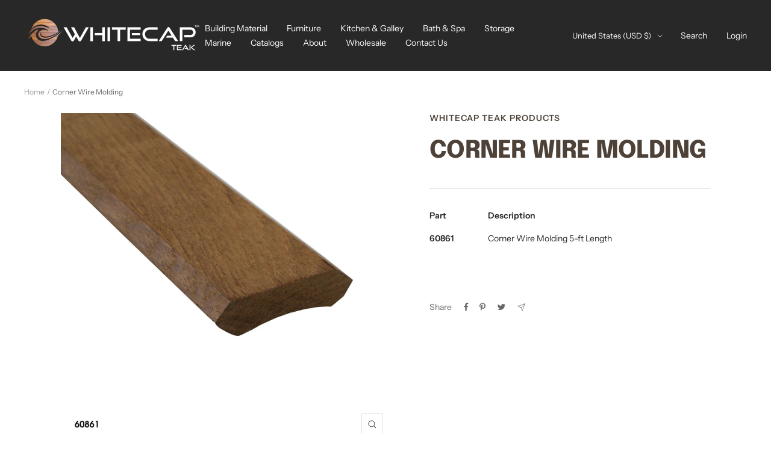

--- FILE ---
content_type: text/javascript; charset=utf-8
request_url: https://www.whitecapteakproducts.com/products/corner-wire-molding.js
body_size: 202
content:
{"id":7774100881667,"title":"Corner Wire Molding","handle":"corner-wire-molding","description":"\u003cstrong\u003ePart                       Description\u003c\/strong\u003e\u003cbr data-mce-fragment=\"1\"\u003e\n\u003cp\u003e\u003cstrong\u003e60861                  \u003c\/strong\u003e Corner Wire Molding 5-ft Length\u003c\/p\u003e\n\u003cp\u003e \u003c\/p\u003e","published_at":"2022-07-21T10:33:49-04:00","created_at":"2022-07-21T10:30:12-04:00","vendor":"Whitecap Teak Products","type":"","tags":["Bulkhead Molding"],"price":0,"price_min":0,"price_max":0,"available":true,"price_varies":false,"compare_at_price":null,"compare_at_price_min":0,"compare_at_price_max":0,"compare_at_price_varies":false,"variants":[{"id":43065551945987,"title":"Default Title","option1":"Default Title","option2":null,"option3":null,"sku":"","requires_shipping":true,"taxable":true,"featured_image":null,"available":true,"name":"Corner Wire Molding","public_title":null,"options":["Default Title"],"price":0,"weight":0,"compare_at_price":null,"inventory_management":null,"barcode":"","requires_selling_plan":false,"selling_plan_allocations":[]}],"images":["\/\/cdn.shopify.com\/s\/files\/1\/0619\/0704\/2563\/products\/608611.jpg?v=1658414021","\/\/cdn.shopify.com\/s\/files\/1\/0619\/0704\/2563\/products\/608612.jpg?v=1658414021"],"featured_image":"\/\/cdn.shopify.com\/s\/files\/1\/0619\/0704\/2563\/products\/608611.jpg?v=1658414021","options":[{"name":"Title","position":1,"values":["Default Title"]}],"url":"\/products\/corner-wire-molding","media":[{"alt":null,"id":31075591618819,"position":1,"preview_image":{"aspect_ratio":1.0,"height":2500,"width":2500,"src":"https:\/\/cdn.shopify.com\/s\/files\/1\/0619\/0704\/2563\/products\/608611.jpg?v=1658414021"},"aspect_ratio":1.0,"height":2500,"media_type":"image","src":"https:\/\/cdn.shopify.com\/s\/files\/1\/0619\/0704\/2563\/products\/608611.jpg?v=1658414021","width":2500},{"alt":null,"id":31075591651587,"position":2,"preview_image":{"aspect_ratio":1.0,"height":2500,"width":2500,"src":"https:\/\/cdn.shopify.com\/s\/files\/1\/0619\/0704\/2563\/products\/608612.jpg?v=1658414021"},"aspect_ratio":1.0,"height":2500,"media_type":"image","src":"https:\/\/cdn.shopify.com\/s\/files\/1\/0619\/0704\/2563\/products\/608612.jpg?v=1658414021","width":2500}],"requires_selling_plan":false,"selling_plan_groups":[]}